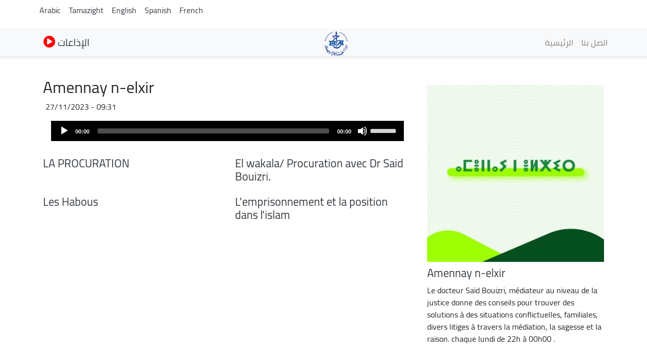

--- FILE ---
content_type: text/html; charset=UTF-8
request_url: https://my.radioalgerie.dz/dz-ber/node/21030
body_size: 8778
content:
<!DOCTYPE html>
<html  lang="dz-ber" dir="ltr" prefix="content: http://purl.org/rss/1.0/modules/content/  dc: http://purl.org/dc/terms/  foaf: http://xmlns.com/foaf/0.1/  og: http://ogp.me/ns#  rdfs: http://www.w3.org/2000/01/rdf-schema#  schema: http://schema.org/  sioc: http://rdfs.org/sioc/ns#  sioct: http://rdfs.org/sioc/types#  skos: http://www.w3.org/2004/02/skos/core#  xsd: http://www.w3.org/2001/XMLSchema# ">
  <head>
    <meta charset="utf-8" />
<noscript><style>form.antibot * :not(.antibot-message) { display: none !important; }</style>
</noscript><link rel="canonical" href="http://my.radioalgerie.dz/dz-ber/node/21030" />
<link rel="shortlink" href="http://my.radioalgerie.dz/dz-ber/node/21030" />
<meta name="generator" content="Varbase" />
<meta name="referrer" content="origin" />
<meta name="rights" content="©2025 Radio Algérienne. All rights reserved." />
<meta name="apple-mobile-web-app-capable" content="yes" />
<meta name="MobileOptimized" content="width" />
<meta name="HandheldFriendly" content="true" />
<meta property="og:site_name" content="Radio Algérienne" />
<meta property="og:type" content="article" />
<meta property="og:url" content="http://my.radioalgerie.dz/dz-ber/node/21030" />
<meta property="og:title" content="Amennay n-elxir | Radio Algérienne" />
<meta property="og:image" content="https://my.radioalgerie.dz/sites/default/files/2021-12/Logo_RA.png" />
<meta property="og:image:url" content="https://my.radioalgerie.dz/sites/default/files/2021-12/Logo_RA.png" />
<meta name="twitter:card" content="summary_large_image" />
<meta name="twitter:title" content="Amennay n-elxir | Radio Algérienne" />
<meta name="twitter:url" content="http://my.radioalgerie.dz/dz-ber/node/21030" />
<meta name="Generator" content="Drupal 9 (https://www.drupal.org)" />
<meta name="MobileOptimized" content="width" />
<meta name="HandheldFriendly" content="true" />
<meta name="viewport" content="width=device-width, initial-scale=1, shrink-to-fit=no" />
<script type="application/ld+json">{
    "@context": "https://schema.org",
    "@graph": [
        {
            "@type": "WebSite",
            "name": "Radio Algérienne",
            "url": "http://my.radioalgerie.dz/dz-ber",
            "publisher": {
                "@type": "Organization",
                "name": "Radio Algérienne",
                "url": "http://my.radioalgerie.dz/dz-ber",
                "logo": {
                    "@type": "ImageObject",
                    "url": "http://my.radioalgerie.dz/themes/custom/my_radio/logo.png"
                }
            }
        }
    ]
}</script>
<meta http-equiv="x-ua-compatible" content="ie=edge" />
<link rel="icon" href="/sites/default/files/logo_eprs.png" type="image/png" />
<link rel="alternate" hreflang="dz-ber" href="http://my.radioalgerie.dz/dz-ber/node/21030" />

    <title>Amennay n-elxir | Radio Algérienne</title>
    <link rel="stylesheet" media="all" href="/sites/default/files/css/css_19cRl4YkFlBeukmENw8flhlxP5rVAal8JNoJFxHVdJI.css" />
<link rel="stylesheet" media="all" href="/sites/default/files/css/css_4rx3FUOvos55anL_VTLO7fNu50_qh69WjRc1vOJcSiU.css" />
<link rel="stylesheet" media="print" href="/sites/default/files/css/css_b48xE8F0fptN9Jp0utcPc3TBWIV7SgksYeqq7nhz7qQ.css" />
<link rel="stylesheet" media="all" href="/sites/default/files/css/css_ojdit3TC4v8hGp3ijAzb7HcCEEaXRGFBdcsw0EWHOnI.css" />

    


<link rel="preload" href="/themes/custom/my_radio/fonts/fontawesome-free/webfonts/fa-regular-400.eot" as="font" type="font/eot" crossorigin="anonymous">
<link rel="preload" href="/themes/custom/my_radio/fonts/fontawesome-free/webfonts/fa-regular-400.svg" as="font" type="font/svg" crossorigin="anonymous">
<link rel="preload" href="/themes/custom/my_radio/fonts/fontawesome-free/webfonts/fa-regular-400.ttf" as="font" type="font/ttf" crossorigin="anonymous">
<link rel="preload" href="/themes/custom/my_radio/fonts/fontawesome-free/webfonts/fa-regular-400.woff" as="font" type="font/woff" crossorigin="anonymous">
<link rel="preload" href="/themes/custom/my_radio/fonts/fontawesome-free/webfonts/fa-regular-400.woff2" as="font" type="font/woff2" crossorigin="anonymous">
<link rel="preload" href="/themes/custom/my_radio/fonts/fontawesome-free/webfonts/fa-solid-900.eot" as="font" type="font/eot" crossorigin="anonymous">
<link rel="preload" href="/themes/custom/my_radio/fonts/fontawesome-free/webfonts/fa-solid-900.svg" as="font" type="font/svg" crossorigin="anonymous">
<link rel="preload" href="/themes/custom/my_radio/fonts/fontawesome-free/webfonts/fa-solid-900.ttf" as="font" type="font/ttf" crossorigin="anonymous">
<link rel="preload" href="/themes/custom/my_radio/fonts/fontawesome-free/webfonts/fa-solid-900.woff" as="font" type="font/woff" crossorigin="anonymous">
<link rel="preload" href="/themes/custom/my_radio/fonts/fontawesome-free/webfonts/fa-solid-900.woff2" as="font" type="font/woff2" crossorigin="anonymous">
<link rel="preload" href="/themes/custom/my_radio/fonts/fontawesome-free/webfonts/fa-brands-400.eot" as="font" type="font/eot" crossorigin="anonymous">
<link rel="preload" href="/themes/custom/my_radio/fonts/fontawesome-free/webfonts/fa-brands-400.svg" as="font" type="font/svg" crossorigin="anonymous">
<link rel="preload" href="/themes/custom/my_radio/fonts/fontawesome-free/webfonts/fa-brands-400.ttf" as="font" type="font/ttf" crossorigin="anonymous">
<link rel="preload" href="/themes/custom/my_radio/fonts/fontawesome-free/webfonts/fa-brands-400.woff" as="font" type="font/woff" crossorigin="anonymous">
<link rel="preload" href="/themes/custom/my_radio/fonts/fontawesome-free/webfonts/fa-brands-400.woff2" as="font" type="font/woff2" crossorigin="anonymous">

  <link rel="preload" href="/themes/custom/my_radio/fonts/cairo2/Cairo-Black.woff" as="font" type="font/woff" crossorigin="anonymous">
  <link rel="preload" href="/themes/custom/my_radio/fonts/cairo2/Cairo-Regular.woff" as="font" type="font/woff" crossorigin="anonymous">


<!-- Global site tag (gtag.js) - Google Analytics -->
<script async src="https://www.googletagmanager.com/gtag/js?id=G-M1RZ9W13DX"></script>
<script>
  window.dataLayer = window.dataLayer || [];
  function gtag(){dataLayer.push(arguments);}
  gtag('js', new Date());

  gtag('config', 'G-M1RZ9W13DX');
</script>
  </head>
  <body class="layout-no-sidebars page-node-21030 path-node page-node-type-episode">
    <a href="#main-content" class="visually-hidden focusable skip-link">
      Skip to main content
    </a>
    
      <div class="dialog-off-canvas-main-canvas" data-off-canvas-main-canvas>
    
<div class="container">
    <div class="row">
      <div class="col">
      <div class="navbar-nav ml-auto">
              <section class="row region region-sticky-top">
    <div class="language-switcher-language-url settings-tray-editable block block-language block-language-blocklanguage-interface" id="block-selecteurdelangue" role="navigation" data-drupal-settingstray="editable">
  
    
      <div class="content">
      

  <nav class="links nav links-inline"><span hreflang="ar" data-drupal-link-system-path="node/21030" class="ar nav-link"><a href="/ar/node/21030" class="language-link" hreflang="ar" data-drupal-link-system-path="node/21030">Arabic</a></span><span hreflang="dz-ber" data-drupal-link-system-path="node/21030" class="dz-ber nav-link is-active"><a href="/dz-ber/node/21030" class="language-link is-active" hreflang="dz-ber" data-drupal-link-system-path="node/21030">Tamazight</a></span><span hreflang="en" data-drupal-link-system-path="node/21030" class="en nav-link"><a href="/en/node/21030" class="language-link" hreflang="en" data-drupal-link-system-path="node/21030">English</a></span><span hreflang="es" data-drupal-link-system-path="node/21030" class="es nav-link"><a href="/es/node/21030" class="language-link" hreflang="es" data-drupal-link-system-path="node/21030">Spanish</a></span><span hreflang="fr" data-drupal-link-system-path="node/21030" class="fr nav-link"><a href="/fr/node/21030" class="language-link" hreflang="fr" data-drupal-link-system-path="node/21030">French</a></span></nav>

    </div>
  </div>

  </section>

          </div>
      </div>
    </div>
</div>


   <div class="container">
    <div class="row">
      <div class="col">
      <div class="navbar-nav ml-auto">
            
          </div>
      </div>
      <!--div class="col-2 col-sm-12 col-md-12 col-lg-2 col-xl-2 col">
        <!div id="TopButton">
          <a class="btn btn-primary" data-toggle="collapse" href="#collapseTop" role="button" aria-expanded="false" aria-controls="collapseChaine">
             Chaînes
          </a>
        </div>
      </div-->
      <div class="col">
      </div>
    </div>
   </div>








      

      
      
    <header class="navbar navbar-light bg-light navbar-expand-md mb-4 border-bottom shadow-sm" id="navbar-main" id="navbar" role="banner">
              <div class="container">
      

      <div class="navbar-brand mr-md-auto">
          <section class="row region region-navigation">
          <a href="/dz-ber" title="Home" rel="home" class="navbar-brand">
              <img src="/sites/default/files/logo_radio_algerie.png" alt="Home" class="img-fluid d-inline-block align-top" />
            
    </a>
    <div id="block-bouton-chaines" class="settings-tray-editable block block-block-content block-block-content4b7a697c-2170-4869-b71e-53d728e29ab2" data-drupal-settingstray="editable">
  
    
      <div class="content">
      
            <div class="clearfix text-formatted field field--name-body field--type-text-with-summary field--label-hidden field__item"><div id="TopButton">
          <a class="btn_top" data-toggle="collapse" href="#collapseTop" role="button" aria-expanded="false" aria-controls="collapseChaine"><i class="fas fa-play-circle"></i> 
             الإذاعات
          </a>
          <!--i class="fas fa-arrow-down"></i-->
        </div></div>
      
    </div>
  </div>

  </section>

      </div>
      <button class="navbar-toggler" type="button" data-toggle="collapse" data-target="#navbar-collapse" aria-controls="navbar-collapse" aria-expanded="false" aria-label="Toggle navigation">
        <span class="navbar-toggler-icon"></span>
      </button>


              <div id="navbar-collapse" class="navbar-collapse collapse">
          <div class="navbar-nav ml-auto">
              <section class="row region region-navigation-collapsible">
    <nav role="navigation" aria-labelledby="block-my-radio-main-menu-menu" id="block-my-radio-main-menu" class="settings-tray-editable block block-menu navigation menu--main" data-drupal-settingstray="editable">
            
  <h2 class="sr-only" id="block-my-radio-main-menu-menu">Navigation principale</h2>
  

        
              <ul id="block-my-radio-main-menu" block="block-my-radio-main-menu" class="clearfix nav navbar-nav">
                    <li class="nav-item">
                          <a href="/dz-ber" class="nav-link" data-drupal-link-system-path="&lt;front&gt;">الرئيسية</a>
              </li>
                <li class="nav-item">
                          <a href="/dz-ber/node/561" class="nav-link" data-drupal-link-system-path="node/561">اتصل بنا</a>
              </li>
        </ul>
  


  </nav>

  </section>

          </div>
        </div>
      



              </div>
      




    </header>
  
<div class="d-none d-print-block header-print page-header mt-4 mb-3">
  <div class="container">
    <div class="row">
      <div class="col-sm-12">
                          <!--img class="logo pull-left d-none d-print-inline-block" src="/themes/custom/my_radio/logo-print.png" alt="Radio Algérienne"/-->
        
        
      </div>
    </div>
  </div>
</div>
  
              <div class="container">
        <div class="row">
          <div class="collapse col-sm-12" id="collapseTop">
              <section class="row region region-top-content-collaps">
    <div id="block-livebloc" class="settings-tray-editable block block-block-content block-block-contentc9fda1b4-88ca-48d8-9cec-a755e37a3c5e" data-drupal-settingstray="editable">
  
    
      <div class="content">
      
            <div class="clearfix text-formatted field field--name-body field--type-text-with-summary field--label-hidden field__item"><div class="col-sm-12 collapse show">
      <section class="region "><div class=" col-4 left " id="">
  <div class="content">
<div>
<div class="">



<div class="view-content">
<div id="" class="">
<div class="row">
  <div class="col-12 col-sm-6 col-md-4 col-lg-4 col-xl-4 logo-8">
<div class=""><div class="field-content"><a href="/ar/chaine1">  <img loading="lazy" src="/sites/default/files/styles/d02/public/2021-10/logo-ch1-en-bleu.png?itok=oDYkajoU" width="200" height="200" alt="Chaine 1" typeof="foaf:Image" class="image-style-d02 img-fluid" /></a></div></div>
</div>
  <div class="col-12 col-sm-6 col-md-4 col-lg-4 col-xl-4 logo-8">
<div class=""><div class="field-content"><a href="/ar/chaine2">  <img loading="lazy" src="/sites/default/files/styles/d02/public/2021-09/chaine2.png?itok=oL2fgqP8" width="200" height="200" alt="Chaine 2" typeof="foaf:Image" class="image-style-d02 img-fluid" /></a></div></div>
</div>
  <div class="col-12 col-sm-6 col-md-4 col-lg-4 col-xl-4 logo-8">
<div class=""><div class="field-content"><a href="/ar/chaine3">  <img loading="lazy" src="/sites/default/files/styles/d02/public/2021-10/ch-3.png?itok=SAUuH5FM" width="200" height="200" alt="Chaine 3 Logo bleu" typeof="foaf:Image" class="image-style-d02 img-fluid" /></a></div></div>
</div>
</div>
</div>

</div>

  </div>
</div>

</div>
</div>
<div class="col-4 right " id="">


<div class="content">
<div><div class="view ">



<div class="view-content">
<div id="" class="grid views-view-grid">
<div class="row">
  <div class="col-12 col-sm-6 col-md-4 col-lg-4 col-xl-4 logo-8">
<div class=""><div class="field-content"><a href="/ar/rai">  <img loading="lazy" src="/sites/default/files/styles/d02/public/2021-10/logo-rai-en-rouge.png?itok=fV3CxVEG" width="200" height="200" alt="RAI" typeof="foaf:Image" class="image-style-d02 img-fluid" /></a></div></div>
</div>
  <div class="col-12 col-sm-6 col-md-4 col-lg-4 col-xl-4 logo-8">
<div class=""><div class="field-content"><a href="/ar/coran">  <img loading="lazy" src="/sites/default/files/styles/d02/public/2021-09/coran.png?itok=nPTQCau2" width="200" height="200" typeof="foaf:Image" class="image-style-d02 img-fluid" /></a></div></div>
</div>
  <div class="col-12 col-sm-6 col-md-4 col-lg-4 col-xl-4 logo-8">
<div class=""><div class="field-content"><a href="/ar/culture">  <img loading="lazy" src="/sites/default/files/styles/d02/public/2021-09/culture.png?itok=ZaZ2dMZH" width="200" height="200" typeof="foaf:Image" class="image-style-d02 img-fluid" /></a></div></div>
</div>
</div>
</div>

</div>

  </div>
</div>

</div>
</div>
<div class="col-4 right " id="">


<div class="content">
<div><div class="">



<div class="view-content">
<div id="" class="grid views-view-grid">
<div class="row">
  <div class="col-12 col-sm-6 col-md-4 col-lg-4 col-xl-4 logo-8">
<div class="views-field "><div class="field-content"><a href="/ar/jilfm">  <img loading="lazy" src="/sites/default/files/styles/d02/public/2021-09/jilfm.png?itok=lZwI56Lg" width="200" height="200" typeof="foaf:Image" class="image-style-d02 img-fluid" /></a></div></div>
</div>
  <div class="col-12 col-sm-6 col-md-4 col-lg-4 col-xl-4 logo-8">
<div class="views-field "><div class="field-content"><a href="/ar/bahdja">  <img loading="lazy" src="/sites/default/files/styles/d02/public/2021-10/Logo-Bahdja.png?itok=PZAhN8Qd" width="200" height="200" alt="Bahdja" typeof="foaf:Image" class="image-style-d02 img-fluid" /></a></div></div>
</div>
  <div class="col-12 col-sm-6 col-md-4 col-lg-4 col-xl-4 logo-8">
<div class="views-field "><div class="field-content"><a href="/ar/zamanfm">  <img loading="lazy" src="/sites/default/files/styles/d02/public/2023-06/logo_zmen_fm.png?itok=KMIn76qq" width="200" height="200" alt="logo z'men fm" typeof="foaf:Image" class="image-style-d02 img-fluid" /></a></div></div>
</div>
</div>
</div>

</div>

  </div>
</div>

</div>
</div>
<div class="views-element-container settings-tray-editable block block-views block-views-blockchaine-blocs-block-3" id="block-views-block-chaine-blocs-block-3" data-drupal-settingstray="editable">


<div class="content">
<div><div class="view view-chaine-blocs view-id-chaine_blocs view-display-id-block_3 js-view-dom-id-05a245eb59e6edeaa7ad9a97e5816916a3dffd2723e03583994afdf5b8a941be">



<div class="view-content">
<div id="" class="grid ">
<div class="row">
  <div class="col-6 col-sm-6 col-md-3 col-lg-2 col-xl-2 locale-grid">
<div class="views-field views-field-label locales"><span class="field-content chaine-locale">01 - <a href="/ar/adrar" hreflang="ar">إذاعة أدرار</a>
</span></div>
</div>
  <div class="col-6 col-sm-6 col-md-3 col-lg-2 col-xl-2 locale-grid">
<div class="views-field views-field-label locales"><span class="field-content chaine-locale">02 - <a href="/ar/chlef" hreflang="ar">إذاعة الشلف</a>
</span></div>
</div>
  <div class="col-6 col-sm-6 col-md-3 col-lg-2 col-xl-2 locale-grid">
<div class="views-field views-field-label locales"><span class="field-content chaine-locale">03 - <a href="/ar/laghouat" hreflang="ar">إذاعة الأغواط</a>
</span></div>
</div>
  <div class="col-6 col-sm-6 col-md-3 col-lg-2 col-xl-2 locale-grid">
<div class="views-field views-field-label locales"><span class="field-content chaine-locale">04 - <a href="/ar/oeb" hreflang="ar">إذاعة أم البواقي</a>
</span></div>
</div>
  <div class="col-6 col-sm-6 col-md-3 col-lg-2 col-xl-2 locale-grid">
<div class="views-field views-field-label locales"><span class="field-content chaine-locale">05 - <a href="/ar/batna" hreflang="ar">إذاعة باتنة</a>
</span></div>
</div>
  <div class="col-6 col-sm-6 col-md-3 col-lg-2 col-xl-2 locale-grid">
<div class="views-field views-field-label locales"><span class="field-content chaine-locale">06 - <a href="/ar/bejaia" hreflang="ar">إذاعة بجاية</a>
</span></div>
</div>
  <div class="col-6 col-sm-6 col-md-3 col-lg-2 col-xl-2 locale-grid">
<div class="views-field views-field-label locales"><span class="field-content chaine-locale">07 - <a href="/ar/biskra" hreflang="ar">إذاعة بسكرة</a>
</span></div>
</div>
  <div class="col-6 col-sm-6 col-md-3 col-lg-2 col-xl-2 locale-grid">
<div class="views-field views-field-label locales"><span class="field-content chaine-locale">08 - <a href="/ar/bechar" hreflang="ar">إذاعة بشار</a>
</span></div>
</div>
  <div class="col-6 col-sm-6 col-md-3 col-lg-2 col-xl-2 locale-grid">
<div class="views-field views-field-label locales"><span class="field-content chaine-locale">09 - <a href="/ar/blida" hreflang="ar">إذاعة البليدة</a>
</span></div>
</div>
  <div class="col-6 col-sm-6 col-md-3 col-lg-2 col-xl-2 locale-grid">
<div class="views-field views-field-label locales"><span class="field-content chaine-locale">10 - <a href="/ar/bouira" hreflang="ar">إذاعة البويرة</a>
</span></div>
</div>
  <div class="col-6 col-sm-6 col-md-3 col-lg-2 col-xl-2 locale-grid">
<div class="views-field views-field-label locales"><span class="field-content chaine-locale">11 - <a href="/ar/tamanrasset" hreflang="ar">إذاعة تمنراست</a>
</span></div>
</div>
  <div class="col-6 col-sm-6 col-md-3 col-lg-2 col-xl-2 locale-grid">
<div class="views-field views-field-label locales"><span class="field-content chaine-locale">12 - <a href="/ar/tebessa" hreflang="ar">إذاعة  تبسة</a>
</span></div>
</div>
  <div class="col-6 col-sm-6 col-md-3 col-lg-2 col-xl-2 locale-grid">
<div class="views-field views-field-label locales"><span class="field-content chaine-locale">13 - <a href="/ar/tlemcen" hreflang="ar">إذاعة تلمسان</a>
</span></div>
</div>
  <div class="col-6 col-sm-6 col-md-3 col-lg-2 col-xl-2 locale-grid">
<div class="views-field views-field-label locales"><span class="field-content chaine-locale">14 - <a href="/ar/tiaret" hreflang="ar">إذاعة  تيارت</a>
</span></div>
</div>
  <div class="col-6 col-sm-6 col-md-3 col-lg-2 col-xl-2 locale-grid">
<div class="views-field views-field-label locales"><span class="field-content chaine-locale">15 - <a href="/ar/tizi-ouzou" hreflang="ar">إذاعة تيزي وزو</a>
</span></div>
</div>
  <div class="col-6 col-sm-6 col-md-3 col-lg-2 col-xl-2 locale-grid">
<div class="views-field views-field-label locales"><span class="field-content chaine-locale">16 - <a href="/ar/bahdja" hreflang="ar">إذاعة البهجة</a>
</span></div>
</div>
  <div class="col-6 col-sm-6 col-md-3 col-lg-2 col-xl-2 locale-grid">
<div class="views-field views-field-label locales"><span class="field-content chaine-locale">17 - <a href="/ar/djelfa" hreflang="ar">إذاعة الجلفة</a>
</span></div>
</div>
  <div class="col-6 col-sm-6 col-md-3 col-lg-2 col-xl-2 locale-grid">
<div class="views-field views-field-label locales"><span class="field-content chaine-locale">18 - <a href="/ar/jijel" hreflang="ar">إذاعة جيجل</a>
</span></div>
</div>
  <div class="col-6 col-sm-6 col-md-3 col-lg-2 col-xl-2 locale-grid">
<div class="views-field views-field-label locales"><span class="field-content chaine-locale">19 - <a href="/ar/setif" hreflang="ar">إذاعة سطيف</a>
</span></div>
</div>
  <div class="col-6 col-sm-6 col-md-3 col-lg-2 col-xl-2 locale-grid">
<div class="views-field views-field-label locales"><span class="field-content chaine-locale">20 - <a href="/ar/saida" hreflang="ar">إذاعة سعيدة</a>
</span></div>
</div>
  <div class="col-6 col-sm-6 col-md-3 col-lg-2 col-xl-2 locale-grid">
<div class="views-field views-field-label locales"><span class="field-content chaine-locale">21 - <a href="/ar/skikda" hreflang="ar">إذاعة سكيكدة</a>
</span></div>
</div>
  <div class="col-6 col-sm-6 col-md-3 col-lg-2 col-xl-2 locale-grid">
<div class="views-field views-field-label locales"><span class="field-content chaine-locale">22 - <a href="/ar/sba" hreflang="ar">إذاعة سيدي بلعباس</a>
</span></div>
</div>
  <div class="col-6 col-sm-6 col-md-3 col-lg-2 col-xl-2 locale-grid">
<div class="views-field views-field-label locales"><span class="field-content chaine-locale">23 - <a href="/ar/annaba" hreflang="ar">إذاعة عنابة</a>
</span></div>
</div>
  <div class="col-6 col-sm-6 col-md-3 col-lg-2 col-xl-2 locale-grid">
<div class="views-field views-field-label locales"><span class="field-content chaine-locale">24 - <a href="/ar/guelma" hreflang="ar">إذاعة ڤالمة</a>
</span></div>
</div>
  <div class="col-6 col-sm-6 col-md-3 col-lg-2 col-xl-2 locale-grid">
<div class="views-field views-field-label locales"><span class="field-content chaine-locale">25 - <a href="/ar/constantine" hreflang="ar">إذاعة قسنطينة</a>
</span></div>
</div>
  <div class="col-6 col-sm-6 col-md-3 col-lg-2 col-xl-2 locale-grid">
<div class="views-field views-field-label locales"><span class="field-content chaine-locale">26 - <a href="/ar/medea" hreflang="ar">إذاعة المدية</a>
</span></div>
</div>
  <div class="col-6 col-sm-6 col-md-3 col-lg-2 col-xl-2 locale-grid">
<div class="views-field views-field-label locales"><span class="field-content chaine-locale">27 - <a href="/ar/mostaganem" hreflang="ar">إذاعة مستغانم</a>
</span></div>
</div>
  <div class="col-6 col-sm-6 col-md-3 col-lg-2 col-xl-2 locale-grid">
<div class="views-field views-field-label locales"><span class="field-content chaine-locale">28 - <a href="/ar/msila" hreflang="ar">إذاعة المسيلة</a>
</span></div>
</div>
  <div class="col-6 col-sm-6 col-md-3 col-lg-2 col-xl-2 locale-grid">
<div class="views-field views-field-label locales"><span class="field-content chaine-locale">29 - <a href="/ar/mascara" hreflang="ar">إذاعة معسكر</a>
</span></div>
</div>
  <div class="col-6 col-sm-6 col-md-3 col-lg-2 col-xl-2 locale-grid">
<div class="views-field views-field-label locales"><span class="field-content chaine-locale">30 - <a href="/ar/group/37" hreflang="ar">إذاعة ورڤلة</a>
</span></div>
</div>
  <div class="col-6 col-sm-6 col-md-3 col-lg-2 col-xl-2 locale-grid">
<div class="views-field views-field-label locales"><span class="field-content chaine-locale">31 - <a href="/ar/oran" hreflang="ar">إذاعة وهران</a>
</span></div>
</div>
  <div class="col-6 col-sm-6 col-md-3 col-lg-2 col-xl-2 locale-grid">
<div class="views-field views-field-label locales"><span class="field-content chaine-locale">32 - <a href="/ar/elbayadh" hreflang="ar">إذاعة البيض</a>
</span></div>
</div>
  <div class="col-6 col-sm-6 col-md-3 col-lg-2 col-xl-2 locale-grid">
<div class="views-field views-field-label locales"><span class="field-content chaine-locale">33 - <a href="/ar/illizi" hreflang="ar">إذاعة اليزي</a>
</span></div>
</div>
  <div class="col-6 col-sm-6 col-md-3 col-lg-2 col-xl-2 locale-grid">
<div class="views-field views-field-label locales"><span class="field-content chaine-locale">34 - <a href="/ar/bba" hreflang="ar">إذاعة برج بوعريريج</a>
</span></div>
</div>
  <div class="col-6 col-sm-6 col-md-3 col-lg-2 col-xl-2 locale-grid">
<div class="views-field views-field-label locales"><span class="field-content chaine-locale">35 - <a href="/ar/group/42" hreflang="ar">إذاعة بومرداس</a>
</span></div>
</div>
  <div class="col-6 col-sm-6 col-md-3 col-lg-2 col-xl-2 locale-grid">
<div class="views-field views-field-label locales"><span class="field-content chaine-locale">36 - <a href="/ar/group/43" hreflang="ar">إذاعة الطارف</a>
</span></div>
</div>
  <div class="col-6 col-sm-6 col-md-3 col-lg-2 col-xl-2 locale-grid">
<div class="views-field views-field-label locales"><span class="field-content chaine-locale">37 - <a href="/ar/tindouf" hreflang="ar">إذاعة تندوف</a>
</span></div>
</div>
  <div class="col-6 col-sm-6 col-md-3 col-lg-2 col-xl-2 locale-grid">
<div class="views-field views-field-label locales"><span class="field-content chaine-locale">38 - <a href="/ar/tissemsilt" hreflang="ar">إذاعة تسمسيلت</a>
</span></div>
</div>
  <div class="col-6 col-sm-6 col-md-3 col-lg-2 col-xl-2 locale-grid">
<div class="views-field views-field-label locales"><span class="field-content chaine-locale">39 - <a href="/ar/eloued" hreflang="ar">إذاعة الوادي</a>
</span></div>
</div>
  <div class="col-6 col-sm-6 col-md-3 col-lg-2 col-xl-2 locale-grid">
<div class="views-field views-field-label locales"><span class="field-content chaine-locale">40 - <a href="/ar/khenchela" hreflang="ar">إذاعة خنشلة</a>
</span></div>
</div>
  <div class="col-6 col-sm-6 col-md-3 col-lg-2 col-xl-2 locale-grid">
<div class="views-field views-field-label locales"><span class="field-content chaine-locale">41 - <a href="/ar/soukahras" hreflang="ar">إذاعة سوق أهراس</a>
</span></div>
</div>
  <div class="col-6 col-sm-6 col-md-3 col-lg-2 col-xl-2 locale-grid">
<div class="views-field views-field-label locales"><span class="field-content chaine-locale">42 - <a href="/ar/tipaza" hreflang="ar">إذاعة تيبازة</a>
</span></div>
</div>
  <div class="col-6 col-sm-6 col-md-3 col-lg-2 col-xl-2 locale-grid">
<div class="views-field views-field-label locales"><span class="field-content chaine-locale">43 - <a href="/ar/mila" hreflang="ar">إذاعة ميلة</a>
</span></div>
</div>
  <div class="col-6 col-sm-6 col-md-3 col-lg-2 col-xl-2 locale-grid">
<div class="views-field views-field-label locales"><span class="field-content chaine-locale">44 - <a href="/ar/aindefla" hreflang="ar">إذاعة عين الدفلى</a>
</span></div>
</div>
  <div class="col-6 col-sm-6 col-md-3 col-lg-2 col-xl-2 locale-grid">
<div class="views-field views-field-label locales"><span class="field-content chaine-locale">45 - <a href="/ar/naama" hreflang="ar">إذاعة النعامة</a>
</span></div>
</div>
  <div class="col-6 col-sm-6 col-md-3 col-lg-2 col-xl-2 locale-grid">
<div class="views-field views-field-label locales"><span class="field-content chaine-locale">46 - <a href="/ar/aintemouchent" hreflang="ar">إذاعة عين تموشنت</a>
</span></div>
</div>
  <div class="col-6 col-sm-6 col-md-3 col-lg-2 col-xl-2 locale-grid">
<div class="views-field views-field-label locales"><span class="field-content chaine-locale">47 - <a href="/ar/ghardaia" hreflang="ar">إذاعة غرداية</a>
</span></div>
</div>
  <div class="col-6 col-sm-6 col-md-3 col-lg-2 col-xl-2 locale-grid">
<div class="views-field views-field-label locales"><span class="field-content chaine-locale">48 - <a href="/ar/relizane" hreflang="ar">إذاعة غليزان</a>
</span></div>
</div>
</div>
</div>

</div>

  </div>
</div>

</div>
</div>

</section></div></div>
      
    </div>
  </div>

  </section>

          </div>
        </div>
        </div>
      


  <div role="main" class="main-container container js-quickedit-main-content">
    <div class="row">
       
                              <div class="col-sm-12" role="heading">
              <div data-drupal-messages-fallback class="hidden"></div>


          </div>
              
            
                  <section class="main-content col order-last col-sm-12" id="content" role="main">

                
                
                
                                      
                  
                          <a id="main-content"></a>
            <div id="block-my-radio-content" class="block block-system block-system-main-block">
  
    
      <div class="content">
      

<article role="article" about="/dz-ber/node/21030" class="node node--type-episode node--view-mode-full clearfix">
  <header>
    
        
      </header>
  <div class="node__content clearfix">
    <div  class="_none vlb-section"><div  class="no-container">
          
  
    <div  class="layout row no-gutters gx-0 layout-builder__layout">

    
    
                        <div  class="col-12">
          <div class="block block-layout-builder block-extra-field-blocknodeepisodecontent-moderation-control">
  
    
      <div class="content">
      
    </div>
  </div>

        </div>
                                                                                                                                                                                              

    
  </div>

</div></div><div  class="_none vlb-section"><div  class="no-container">
          
  
    <div  class="layout row layout-builder__layout">

    
    
                        <div  class="col-lg-8 col-md-9 col-sm-12 col-6">
          
        </div>
                              <div  class="col-lg-4 col-md-3 col-sm-12 col-6">
          
        </div>
                                                                                                                                                                              

    
  </div>

</div></div><div  class="_none vlb-section"><div  class="no-container">
          
  
    <div  class="layout row layout-builder__layout">

    
    
                        <div  class="col-lg-8 col-md-8 col-sm-12 col-12">
          <div class="_none block block-layout-builder block-field-blocknodeepisodetitle">
  
    
      <div class="h2 content">
      <span class="field field--name-title field--type-string field--label-hidden">Amennay n-elxir</span>

    </div>
  </div>
<div class="_none block block-layout-builder block-field-blocknodeepisodefield-heure-de-diffusion">
  
    
      <div class="content">
      
            <div class="field field--name-field-heure-de-diffusion field--type-datetime field--label-hidden field__item"><time datetime="2023-11-27T09:31:27Z" class="datetime">27/11/2023 - 09:31</time>
</div>
      
    </div>
  </div>
<div class="_none block block-layout-builder block-field-blocknodeepisodefield-lien-audio-source">
  
    
      <div class="content">
      
            <div class="field field--name-field-lien-audio-source field--type-link field--label-hidden field__item"><div class="audiofield">
      <div class="audiofield-player">
      <div class="mediaelementaudio_frame">
        <audio id="mediaelement_player_item-grkk74ry5ghl2k5n" preload="none"  controls>
          <source src="https://podcast.radioalgerie.dz/sources/Chaine2/mp3/e571b80e-f999-4745-8b81-ac9007e90dda.mp3">
          Your browser does not support the audio element.
        </audio>
      </div>
      <label for="mediaelement_player_item-grkk74ry5ghl2k5n">https://podcast.radioalgerie.dz/sources/Chaine2/mp3/e571b80e-f999-4745-8b81-ac9007e90dda.mp3</label>
    </div>
  </div>
</div>
      
    </div>
  </div>
<div class="block block-layout-builder block-extra-field-blocknodeepisodelinks">
  
    
      <div class="content">
      


    </div>
  </div>
<div class="views-element-container _none block block-views block-views-blockepisodes-block-3">
  
    
      <div class="content">
      <div><div class="view view-episodes view-id-episodes view-display-id-block_3 js-view-dom-id-882d50bbefbb61fdaffcbc9cf14ba0fbdee8ec651ccda3cbac579c1e4b7da20c">
  
    
      
      <div class="view-content">
      <div id="views-bootstrap-episodes-block-3"  class="grid views-view-grid">
  <div class="row">
          <div  class="col-12 col-sm-6 col-md-4 col-lg-6 col-xl-6 equal-height">
        <article class="node node--type-episode node--view-mode-vertical-media-teaser-medium vertical-media-teaser-view-mode medium anchor-all clearfix">
  <div class="main-content">
    
            <div class="field field--name-node-title field--type-ds field--label-hidden field__item"><h3>
  <a href="/dz-ber/node/44612" hreflang="dz-ber">LA PROCURATION</a>
</h3>
</div>
      
  </div>
</article>

      </div>
          <div  class="col-12 col-sm-6 col-md-4 col-lg-6 col-xl-6 equal-height">
        <article class="node node--type-episode node--view-mode-vertical-media-teaser-medium vertical-media-teaser-view-mode medium anchor-all clearfix">
  <div class="main-content">
    
            <div class="field field--name-node-title field--type-ds field--label-hidden field__item"><h3>
  <a href="/dz-ber/node/44333" hreflang="dz-ber">El wakala/  Procuration avec Dr Said Bouizri.</a>
</h3>
</div>
      
  </div>
</article>

      </div>
          <div  class="col-12 col-sm-6 col-md-4 col-lg-6 col-xl-6 equal-height">
        <article class="node node--type-episode node--view-mode-vertical-media-teaser-medium vertical-media-teaser-view-mode medium anchor-all clearfix">
  <div class="main-content">
    
            <div class="field field--name-node-title field--type-ds field--label-hidden field__item"><h3>
  <a href="/dz-ber/node/44026" hreflang="dz-ber">Les Habous</a>
</h3>
</div>
      
  </div>
</article>

      </div>
          <div  class="col-12 col-sm-6 col-md-4 col-lg-6 col-xl-6 equal-height">
        <article class="node node--type-episode node--view-mode-vertical-media-teaser-medium vertical-media-teaser-view-mode medium anchor-all clearfix">
  <div class="main-content">
    
            <div class="field field--name-node-title field--type-ds field--label-hidden field__item"><h3>
  <a href="/dz-ber/node/43376" hreflang="dz-ber">L&#039;emprisonnement et la position dans l&#039;islam</a>
</h3>
</div>
      
  </div>
</article>

      </div>
      </div>
</div>

    </div>
  
          </div>
</div>

    </div>
  </div>

        </div>
                              <div  class="col-lg-4 col-md-4 col-sm-12 col-12">
          <div class="_none block block-layout-builder block-field-blocknodeepisodefield-emission-ref">
  
    
      <div class="content">
      
            <div class="field field--name-field-emission-ref field--type-entity-reference field--label-hidden field__item"><article class="node node--type-emission node--view-mode-vertical-media-teaser-medium vertical-media-teaser-view-mode medium anchor-all clearfix">
  <div class="main-content">
    
            <div class="field field--name-field-media field--type-entity-reference field--label-hidden field__item">  <a href="/dz-ber/node/118"><img src="/sites/default/files/styles/d04_square/public/2025-10/ameay.jpg?h=57024e64&amp;itok=KpT8vWm-" width="400" height="400" alt="AMENAY ELXIR " loading="lazy" typeof="foaf:Image" class="image-style-d04-square img-fluid" />

</a>
</div>
      
            <div class="field field--name-node-title field--type-ds field--label-hidden field__item"><h3>
  <a href="/dz-ber/node/118" hreflang="dz-ber">Amennay n-elxir</a>
</h3>
</div>
      
            <div class="clearfix text-formatted field field--name-body field--type-text-with-summary field--label-hidden field__item">Le docteur Saïd Bouizri, médiateur au niveau de la justice donne des conseils pour trouver des solutions à des situations conflictuelles, familiales, divers litiges à travers la médiation, la sagesse et la raison. chaque lundi de 22h à 00h00 .</div>
      
  </div>
</article>
</div>
      
    </div>
  </div>

        </div>
                                                                                                                                                                              

    
  </div>

</div></div>  <div class="layout layout--onecol">
    <div >
      
    </div>
  </div>

  </div>
</article>

    </div>
  </div>


              </section>

                </div>
  </div>

      <div class="footer-wrapper">
      <footer class="footer container" role="contentinfo">
          <section class="row region region-footer">
    <div id="block-copyright" class="settings-tray-editable block block-block-content block-block-contentb858d97d-eaa5-4cfe-af6f-b92c21bbca95" data-drupal-settingstray="editable">
  
    
      <div class="content">
      
            <div class="clearfix text-formatted field field--name-body field--type-text-with-summary field--label-hidden field__item">© Radio Algérienne 2021</div>
      
    </div>
  </div>

  </section>

      </footer>
    </div>
  
  </div>

    
    <script type="application/json" data-drupal-selector="drupal-settings-json">{"path":{"baseUrl":"\/","scriptPath":null,"pathPrefix":"dz-ber\/","currentPath":"node\/21030","currentPathIsAdmin":false,"isFront":false,"currentLanguage":"dz-ber"},"pluralDelimiter":"\u0003","suppressDeprecationErrors":true,"ajaxPageState":{"libraries":"audiofield\/audiofield.mediaelement,blazy\/bio.ajax,blazy\/blazy,blazy\/classlist,blazy\/filter,blazy\/load,blazy\/polyfill,blazy\/promise,blazy\/raf,blazy\/ratio,blazy\/webp,bootstrap_barrio\/fontawesome,bootstrap_barrio\/global-styling,bootstrap_barrio\/links,bootstrap_barrio\/node,bootstrap_styles\/plugin.background_color.build,bootstrap_styles\/plugin.border.build,bootstrap_styles\/plugin.margin.build,bootstrap_styles\/plugin.padding.build,bootstrap_styles\/plugin.scroll_effects.build,bootstrap_styles\/plugin.text_alignment.build,bootstrap_styles\/plugin.text_color.build,extlink\/drupal.extlink,layout_discovery\/onecol,my_radio\/bootstrap-scripts,my_radio\/bootstrap-styles,my_radio\/framework,my_radio\/global-styles,my_radio\/heroslider,statistics\/drupal.statistics,system\/base,vartheme_bs4\/bootstrap-scripts,vartheme_bs4\/bootstrap-styles,vartheme_bs4\/framework,vartheme_bs4\/global-scripts,vartheme_bs4\/global-styles,views\/views.ajax,views\/views.module,vmi\/vertical_media_teaser_medium","theme":"my_radio","theme_token":null},"ajaxTrustedUrl":[],"data":{"extlink":{"extTarget":true,"extTargetNoOverride":false,"extNofollow":false,"extNoreferrer":false,"extFollowNoOverride":false,"extClass":"0","extLabel":"(link is external)","extImgClass":false,"extSubdomains":true,"extExclude":"","extInclude":"","extCssExclude":"","extCssExplicit":"","extAlert":false,"extAlertText":"Ce lien vous dirige vers un site externe. Nous ne sommes pas responsables de son contenu.","mailtoClass":"0","mailtoLabel":"(link sends email)","extUseFontAwesome":false,"extIconPlacement":"append","extFaLinkClasses":"fa fa-external-link","extFaMailtoClasses":"fa fa-envelope-o","whitelistedDomains":null}},"statistics":{"data":{"nid":"21030"},"url":"\/core\/modules\/statistics\/statistics.php"},"blazy":{"loadInvisible":false,"offset":100,"saveViewportOffsetDelay":50,"validateDelay":25,"loader":true,"unblazy":false,"compat":true},"blazyIo":{"disconnect":false,"rootMargin":"0px","threshold":[0,0.25,0.5,0.75,1]},"views":{"ajax_path":"\/dz-ber\/views\/ajax","ajaxViews":{"views_dom_id:882d50bbefbb61fdaffcbc9cf14ba0fbdee8ec651ccda3cbac579c1e4b7da20c":{"view_name":"episodes","view_display_id":"block_3","view_args":"21030\/21030","view_path":"\/node\/21030","view_base_path":null,"view_dom_id":"882d50bbefbb61fdaffcbc9cf14ba0fbdee8ec651ccda3cbac579c1e4b7da20c","pager_element":0}}},"audiofieldmediaelement":{"audiofield--2":{"volume":0.8,"elements":["#mediaelement_player_item-grkk74ry5ghl2k5n"]}},"user":{"uid":0,"permissionsHash":"0a72c3523e66366430eef1a8d35f2a5c622b41635ce3be7f23dd83c6f8cd2fa8"}}</script>
<script src="/sites/default/files/js/js_JOYTonvuI4gjsKV3H_1VnX5xAnzJYcY6TeuNQ6JTiu4.js"></script>

  </body>
</html>
